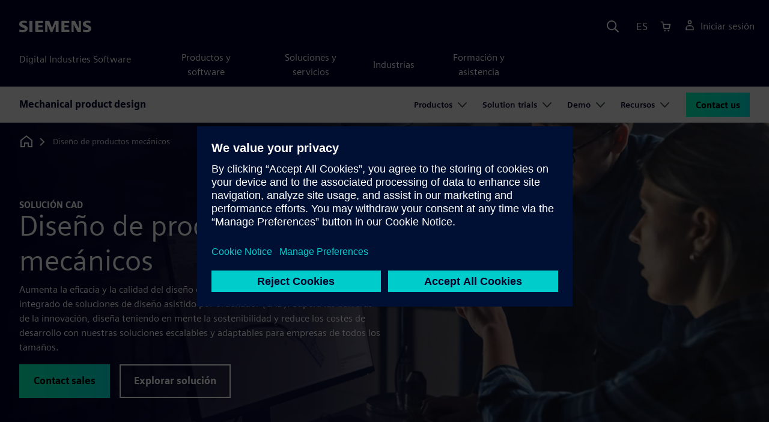

--- FILE ---
content_type: text/html
request_url: https://www.sw.siemens.com/es-ES/solutions/product-design/
body_size: 18205
content:
<!doctype html>
<html lang="en">
    <head>

        
        <link rel="preconnect" href="https://static.sw.cdn.siemens.com" /><link rel="dns-prefetch" href="https://static.sw.cdn.siemens.com" /><link rel="preconnect" href="https://images.sw.cdn.siemens.com/" /><link rel="dns-prefetch" href="https://images.sw.cdn.siemens.com/" /><link rel="icon" type="image/svg+xml" href="/img/favicon.svg" /><link rel="alternate icon" href="/img/favicon.ico" /><link rel="stylesheet" href="/styles.css" /><link rel="canonical" href="https://www.sw.siemens.com/en-US/solutions/product-design/" /><link rel="alternate" href="https://www.sw.siemens.com/en-US/solutions/product-design/" hreflang="en" /><link rel="alternate" href="https://www.sw.siemens.com/cs-CZ/solutions/product-design/" hreflang="cs" /><link rel="alternate" href="https://www.sw.siemens.com/fr-FR/solutions/product-design/" hreflang="fr" /><link rel="alternate" href="https://www.sw.siemens.com/de-DE/solutions/product-design/" hreflang="de" /><link rel="alternate" href="https://www.sw.siemens.com/it-IT/solutions/product-design/" hreflang="it" /><link rel="alternate" href="https://www.sw.siemens.com/ja-JP/solutions/product-design/" hreflang="ja" /><link rel="alternate" href="https://www.sw.siemens.com/es-ES/solutions/product-design/" hreflang="es" /><link rel="alternate" href="https://www.sw.siemens.com/zh-CN/solutions/product-design/" hreflang="zh" /><link rel="alternate" href="https://www.sw.siemens.com/ko-KR/solutions/product-design/" hreflang="ko" /><link rel="alternate" href="https://www.sw.siemens.com/pl-PL/solutions/product-design/" hreflang="pl" /><link rel="alternate" href="https://www.sw.siemens.com/zh-TW/solutions/product-design/" hreflang="zh" /><link rel="alternate" href="https://www.sw.siemens.com/en-US/solutions/product-design/" hreflang="x-default" /><meta charSet="utf-8" /><meta http-equiv="x-ua-compatible" content="ie=edge" /><meta name="viewport" content="width=device-width, initial-scale=1, shrink-to-fit=no" /><meta name="description" content="Desde el concepto hasta el diseño detallado, domina las complejidades del diseño mecánico con el software de diseño de productos líder de la industria de Siemens."><meta property="og:type" content="website"><meta property="og:url" content="https://www.sw.siemens.com/es-ES/solutions/product-design/"><meta property="og:locale" content="es-ES"><meta property="og:title" content="Innova y acelera con software de diseño de productos"><meta property="og:description" content="Desde el concepto hasta el diseño detallado, domina las complejidades del diseño mecánico con el software de diseño de productos líder de la industria de Siemens. ⚙️"><meta property="og:site_name" content="Siemens Digital Industries Software"><meta property="og:image" content="//images.ctfassets.net/17si5cpawjzf/24tHBFlWlofT0v2QgPIQtS/ce16142d7ccd435ad7526561a025462d/SD17_Hero_OpenGraph_Image.jpg"><meta name="twitter:card" content="summary_large_image"><meta name="twitter:site" content="Siemens Digital Industries Software"><meta name="twitter:title" content="Innova y acelera con software de diseño de productos"><meta name="twitter:description" content="Desde el concepto hasta el diseño detallado, domina las complejidades del diseño mecánico con el software de diseño de productos líder de la industria de Siemens. ⚙️"><meta name="twitter:image" content="https://images.ctfassets.net/17si5cpawjzf/6UP32UnXzfbxZOSHFMbMJF/c546a6501164768797d2db481defc67b/SD17_Hero_Twitter_Image.jpg"><meta name="twitter:creator" content="@sw.siemens.com"><title>Software de diseño de productos | Siemens Software</title>

        <link rel="preload" href="/css/disw.css" as="style" type="text/css"/>
        <link rel="preload" href="https://static.sw.cdn.siemens.com/digitalexperiences/search/1.x/searchHeaderVital.css" as="style" type="text/css"/>
        <link rel="modulepreload" href="https://static.sw.cdn.siemens.com/disw/universal-components/1.x/web/index.js">
        <link rel="preload" href="https://static.sw.cdn.siemens.com/disw/disw-utils/1.x/disw-utils.min.js" as="script" type="text/javascript"/>

        <link rel="stylesheet" type="text/css" href="/css/disw.css"/>
        <link rel='stylesheet' type="text/css" href='https://static.sw.cdn.siemens.com/digitalexperiences/search/1.x/searchHeaderVital.css'/>

        <script src="https://static.sw.cdn.siemens.com/disw/disw-utils/1.x/disw-utils.min.js"></script>
        <script>
            window
                .disw
                .init({
                    account: {
                        authEnv: 'prod'
                    },
                    locales: "en-US,cs-CZ,fr-FR,de-DE,it-IT,ja-JP,es-ES,zh-CN,ko-KR,pl-PL,zh-TW".split(","),
                    gtm: {
                        gtmId: 'GTM-NLLSC63',
                        pageId: '4I2kRpdI1MCbCQEgPvF5DZ'
                    },
                    country: {
                        env: 'prod'
                    },
                    cart: { 
                        env: 'prod',
                        checkout: { enabled: 'true' },
                    },
                    chat: { 
                        env: 'prod',
                        pageId: '4I2kRpdI1MCbCQEgPvF5DZ' 
                    },
                    localizations: {
                        env: 'prod'
                    }
                });
        </script><!-- Load the universal components module -->
        <script src="https://static.sw.cdn.siemens.com/disw/universal-components/1.x/web/index.js"></script>
        

        <script type="module">window.universalComponents.init(["disw-header-v2","disw-footer","disw-local-nav","disw-video","disw-live-chat"]);</script>
        
        
<script type="application/ld+json">
    {
        "@context": "https://schema.org",
        "@type": "BreadcrumbList",
        "itemListElement": [
            
                {
                    "@type": "ListItem",
                    "position": 1,
                    "item": {
                        "name": "",
                        "@id": "/es-ES/"
                    }
                },
            
                {
                    "@type": "ListItem",
                    "position": 2,
                    "item": {
                        "name": "",
                        "@id": "/es-ES/solutions/"
                    }
                },
            
                {
                    "@type": "ListItem",
                    "position": 3,
                    "item": {
                        "name": "Diseño de productos mecánicos",
                        "@id": ""
                    }
                }
            
        ]
    }
</script>
    </head>
    <body id="body" class="flex-body "><div id='visionSprite'><script>const ajax = new XMLHttpRequest();ajax.open("GET", "https://static.sw.cdn.siemens.com/icons/icons-vision.svg?v=2", true);ajax.send();ajax.onload = function(e) {const div = document.createElement("div");div.innerHTML = ajax.responseText;document.body.insertBefore(div, document.body.childNodes[0]);}</script></div>

        

        <!-- Global Header and navigation -->
        
        
    <div class='headerContainer'>
      <disw-header-v2 locales="true" account="true" cart="true" search="true" scroll="true" theme="dark" searchid="disw-header-search"></disw-header-v2>
      
      <div class="disw-header-search disw-header-search-7 disw-header-search-8 disw-header-search-10" id="disw-header-search" data-locale='es-ES'>
      </div>
    </div>
  

        <div id="react-root"></div>

        
        

            
            <div class="flex-content p-y" id="disw_content">
                
                











	
	

	<div id="sectionNavigation" class="secNav sectionNavSticky">
		
    <div class="localContainer">
    <disw-local-nav slug="local-nav-solution-domain-17-landing-page-solutions-product-design" env="prod" ismt="false" mtdata=""></disw-local-nav>
    </div>
  
	</div>










	
	
		<div id="heroComponentWrap">
			
			
<style type="text/css">.hero{z-index:2;position:relative}.hero img{width:100%}.hero .hero-container{position:relative;z-index:2}.hero .hero-content{padding:1rem 0}.hero hr{opacity:1}.hero.hero-product-overview .disw-add-cart-btn{min-height:3.5rem}.hero.hero-product-overview .disw-cart-product-info{flex-wrap:wrap}.hero-dark{background:var(--color-blue-dark)}.hero .disw-breadcrumb{position:absolute;top:.5rem;z-index:3}.video{height:100%;object-fit:cover;width:100%}.heroLogo{height:100px;width:auto!important}@media (max-width:767px){.hero{height:auto!important}}.hero-product-overview{padding:1rem 0}.hero-product-overview .disw-stepper-label{color:#fff!important}.hero-product-overview .helperText{color:#fff!important}.hero-img-container{position:relative;width:100%;padding-top:56.25%}.hero-img{display:block;border:0;object-fit:cover;bottom:0;left:0;position:absolute;top:0;width:100%;height:100%}.hero-content-img{display:none}@media (min-width:48rem){.hero{display:flex;flex-direction:column;justify-content:center;min-height:400px;padding:9rem 0}.hero .hero-content{padding:0;width:50%}.hero .hero-content-img{display:block;position:absolute;left:auto;right:0;bottom:0;top:auto;max-height:600px;width:auto;z-index:2}.hero .hero-img-container,.hero .hero-video-container{height:100%;width:100%;position:absolute;padding-top:0}.hero-sm{min-height:400px;padding:3.75rem 0}.hero-sm .hero-content{padding-top:1rem}.hero-sm .hero-content-img{max-height:400px}.hero-overlay:after{background:linear-gradient(to right,#000028 0,rgba(0,0,40,.75) 40%,rgba(0,0,40,.2) 65%,rgba(255,255,255,0) 100%);content:"";display:block;position:absolute;bottom:0;left:0;right:0;top:0;z-index:1}.hero-light-overlay:after{background:linear-gradient(to right,#fff 0,#fff 40%,rgba(255,255,255,0) 65%,rgba(0,0,40,0) 100%);content:"";display:block;position:absolute;bottom:0;left:0;right:0;top:0;z-index:1}}@keyframes fadeInUp-sm{0%{opacity:0;transform:translate3d(0,50px,0)}100%{opacity:1;transform:none}}</style>
<section class="heroComponent"><div class="hero hero-dark theme-dark hero-overlay" style="height:600px"><div class="container"><div class="disw-breadcrumb d-none d-lg-block theme-dark"><ol itemscope="" itemType="https://schema.org/BreadcrumbList"><li class="home" itemProp="itemListElement" itemscope="" itemType="https://schema.org/ListItem"><a class="disw-text-inverse" itemProp="item" href="https://sw.siemens.com"><svg class="disw-icon"><use xlink:href="#icon-home"></use></svg><span itemProp="name" class="disw-visually-hidden">Home</span></a><meta itemProp="position" content="0"/></li><li class="current breadcrumb-list" itemProp="itemListElement" itemscope="" itemType="https://schema.org/ListItem"><span itemProp="name">Diseño de productos mecánicos</span><meta itemProp="position" content="3"/></li></ol></div></div><div class="hero-img-container"><picture><source class="heroMobileImage" media="(max-width: 767px)" srcSet="https://images.sw.cdn.siemens.com/siemens-disw-assets/public/6Qs46N0fF6NIqwYYDqcXmR/en-US/SD17-Hero-Mobile-Image-1280X720.jpg?auto=format%2Ccompress&amp;w=320&amp;q=60 320w, https://images.sw.cdn.siemens.com/siemens-disw-assets/public/6Qs46N0fF6NIqwYYDqcXmR/en-US/SD17-Hero-Mobile-Image-1280X720.jpg?auto=format%2Ccompress&amp;w=640&amp;q=60 640w, " alt="Equipo de trabajo con software de diseño de productos."/><source class="hero-img" srcSet="https://images.sw.cdn.siemens.com/siemens-disw-assets/public/6C1Py93zw8dEJaTfd19V3w/en-US/SD17_Hero_Background_Image.jpg?auto=format%2Ccompress&amp;w=320&amp;q=60 320w, https://images.sw.cdn.siemens.com/siemens-disw-assets/public/6C1Py93zw8dEJaTfd19V3w/en-US/SD17_Hero_Background_Image.jpg?auto=format%2Ccompress&amp;w=640&amp;q=60 640w, https://images.sw.cdn.siemens.com/siemens-disw-assets/public/6C1Py93zw8dEJaTfd19V3w/en-US/SD17_Hero_Background_Image.jpg?auto=format%2Ccompress&amp;w=1024&amp;q=60 1024w, https://images.sw.cdn.siemens.com/siemens-disw-assets/public/6C1Py93zw8dEJaTfd19V3w/en-US/SD17_Hero_Background_Image.jpg?auto=format%2Ccompress&amp;w=1300&amp;q=60 1300w, https://images.sw.cdn.siemens.com/siemens-disw-assets/public/6C1Py93zw8dEJaTfd19V3w/en-US/SD17_Hero_Background_Image.jpg?auto=format%2Ccompress&amp;w=1700&amp;q=60 1700w, "/><img class="hero-img" srcSet="https://images.sw.cdn.siemens.com/siemens-disw-assets/public/6C1Py93zw8dEJaTfd19V3w/en-US/SD17_Hero_Background_Image.jpg?auto=format%2Ccompress&amp;w=320&amp;q=60 320w, https://images.sw.cdn.siemens.com/siemens-disw-assets/public/6C1Py93zw8dEJaTfd19V3w/en-US/SD17_Hero_Background_Image.jpg?auto=format%2Ccompress&amp;w=640&amp;q=60 640w, https://images.sw.cdn.siemens.com/siemens-disw-assets/public/6C1Py93zw8dEJaTfd19V3w/en-US/SD17_Hero_Background_Image.jpg?auto=format%2Ccompress&amp;w=1024&amp;q=60 1024w, https://images.sw.cdn.siemens.com/siemens-disw-assets/public/6C1Py93zw8dEJaTfd19V3w/en-US/SD17_Hero_Background_Image.jpg?auto=format%2Ccompress&amp;w=1300&amp;q=60 1300w, https://images.sw.cdn.siemens.com/siemens-disw-assets/public/6C1Py93zw8dEJaTfd19V3w/en-US/SD17_Hero_Background_Image.jpg?auto=format%2Ccompress&amp;w=1700&amp;q=60 1700w, " src="https://images.sw.cdn.siemens.com/siemens-disw-assets/public/6C1Py93zw8dEJaTfd19V3w/en-US/SD17_Hero_Background_Image.jpg?auto=format,compress&amp;w=1920&amp;q=60" alt="Equipo de trabajo con software de diseño de productos."/></picture></div><div class="container hero-container"><div class="hero-content"><div class="text-start container p-0 page-heading"><div class="group-focus"><div class="text-start row"><div class="col"><h2 style="line-height:1rem"><strong class="text-kicker">Solución CAD</strong></h2><h1><span>Diseño de productos mecánicos</span></h1></div></div></div><div class="text-start row"><div id="children" class="col pgDesc"><p>Aumenta la eficacia y la calidad del diseño de productos con un avanzado conjunto integrado de soluciones de diseño asistido por ordenador (CAD). Supera las barreras de la innovación, diseña teniendo en mente la sostenibilidad y reduce los costes de desarrollo con nuestras soluciones escalables y adaptables para empresas de todos los tamaños.</p></div></div><div class="text-start row"><div class="col pgCta"><div class="buttonGroupOfTwo "><a tabindex="0" class="btn de-button btn-primary" href="/es-ES/solutions/product-design/#4I1imSE1ssRE5TrmihEjxL" target="_self" role="button"><span class="">Contact sales</span></a><a tabindex="0" class="btn de-button btn-outline" href="/es-ES/solutions/product-design/#1oBKcjjcQhBUg2VH6YP4UU" target="_self" role="button"><span class="">Explorar solución</span></a></div></div></div></div></div></div></div></section>
		</div>
	







    
    <div class='theme-group theme-light'><div id='485K8w1toYIb5BtjmXqRg' class='sitesArticleContainer themed-component-wrapper'>
<style type="text/css">.columnArticleClass .two-column-article .two-column-article-content{display:flex;flex-direction:row}.columnArticleClass .two-column-article .two-column-article-content>:first-child{padding-right:32px}.columnArticleClass .two-column-article .two-column-article-content>:last-child{padding-left:32px}.columnArticleClass .two-column-article .two-layout-top-alignment>:first-child{margin:0 auto auto 0!important}.columnArticleClass .two-column-article .two-layout-top-alignment>:last-child{margin:0 auto auto 0!important}.columnArticleClass .two-column-article .two-layout-center-alignment>:first-child{margin:auto}.columnArticleClass .two-column-article .two-layout-center-alignment>:last-child{margin:auto}.columnArticleClass .two-column-article .layout-1-to-1>:first-child{flex-basis:50%}.columnArticleClass .two-column-article .layout-1-to-1>:last-child{flex-basis:50%}.columnArticleClass .two-column-article .layout-3-to-7>:first-child{flex-basis:30%}.columnArticleClass .two-column-article .layout-3-to-7>:last-child{flex-basis:70%}.columnArticleClass .two-column-article .layout-7-to-3>:first-child{flex-basis:70%}.columnArticleClass .two-column-article .layout-7-to-3>:last-child{flex-basis:30%}.columnArticleClass .two-column-article .main-column-centering>:first-child{text-align:center;margin:auto!important}.columnArticleClass .two-column-article .right-column-centering>:last-child{text-align:center;margin:auto!important}@media screen and (max-width:767px){.columnArticleClass .two-column-article .two-column-article-content{display:contents;flex-direction:column}.columnArticleClass .two-column-article .two-column-article-content>:first-child{padding-right:0;display:contents}.columnArticleClass .two-column-article .two-column-article-content>:last-child{padding-left:0}}.columnArticleClass table{border-collapse:collapse;font-size:16px;line-height:24px;letter-spacing:0;color:#000027;text-align:left;opacity:1}.columnArticleClass table p{margin:0}.columnArticleClass table th{background:var(--color-grey-lighter) 0 0 no-repeat padding-box;opacity:1;border-bottom:1px solid var(--color-black)!important;color:var(--color-blue-dark)!important;font-weight:900!important;font-size:18px!important;line-height:27px!important;letter-spacing:.19px!important;text-align:left;letter-spacing:.19px!important;vertical-align:top;padding:1rem 1rem 1rem 1rem}@media (max-width:575.98px){.columnArticleClass table th{padding-left:0;padding-right:0}}.columnArticleClass table td{vertical-align:top;padding:1rem 1rem 1rem 1rem}@media (max-width:575.98px){.columnArticleClass table td{padding-left:0;padding-right:0}}.columnArticleClass table tr:first-of-type{border-top:none!important}.columnArticleClass table tr{border-top:1px solid var(--color-grey);border-bottom:1px solid var(--color-grey)}</style>
<div class="columnArticleClass two-layout-bg-white" id="oneColumnArticleTheme"><div id="sectionHeadingForOneColumnArticle"><div class="text-start container section-heading mb-4"><div><div class="text-start "><div class="col col-md-8"><h2 class="header-focus"><span>Acelera el diseño de productos mecánicos</span></h2></div></div></div></div></div><div class="text-start container multitextblock "><div class="row justify-content-left"><div class="col col-md-8"><p>Los clientes exigen productos complejos, de alta calidad, sostenibles y que se entreguen con rapidez. Para seguir siendo competitivo, tienes que desarrollar y aprobar diseños innovadores que satisfagan las necesidades en menos tiempo, con una calidad superior, menos problemas y a precios competitivos en un mercado que evoluciona constantemente. <br/><br/>El problema actual del diseño de productos es que muchas empresas siguen usando sistemas de diseño heredados desconectados que no admiten un enfoque integral del diseño de productos de nueva generación. Para tener éxito, el diseño debe estar totalmente integrado con la simulación, la validación, la fabricación y el resto del proceso de desarrollo de productos.</p></div></div></div></div></div><div id='6IeGeqqdAEvxmuPOHH1M0s' class='sitesMiniFinderModals themed-component-wrapper'></div><div id='173AjmiMWVuhDX3yU7roV7' class='sitesThreeColTiles themed-component-wrapper'>
<style type="text/css">.three-column-tile h4{vertical-align:top}.three-column-tile .tileHeightAdjust img{height:45px}.three-column-tile .tiles-center-button{text-align:center;margin-top:2.5rem}@media only screen and (max-width:768px){.three-column-tile .tileHeightAdjust{height:auto!important}}</style>
<div class="bg-white"><div class="text-start container section-heading mb-4"><div><div class="text-start row"><div class="col col-md-8"><h2 class="header-focus"><span></span></h2></div></div></div><div class="text-start row"><div class="col col-md-8"><p>Según una <a href="https://resources.sw.siemens.com/es-ES/infographic-dealing-with-product-design-process-challenges-cad-software">encuesta sobre retos CAD y tendencias de la industria</a>:</p></div></div></div><div class="container three-column-tile"><div class="row"><div class="col-12 col-lg-4 col-md-6 tileHeightAdjust mb-6  mb-lg-0 mb-xl-0  col-sm-12 "><strong class="tileAlphaNumericField text-number text-number-lg text-interactive-cyan">62%</strong><h4 class="strong mb-3">El modelado basado en historial es rígido</h4><p class="mb-3 tileDescription"><p>El 62 % de los ingenieros está de acuerdo en que el modelado basado en historial puede ser avanzado, pero también es inflexible. La planificación previa ralentiza el diseño conceptual, hay que volver a crear modelos importados y es difícil hacer cambios de diseño en las últimas fases.</p></p></div><div class="col-12 col-lg-4 col-md-6 tileHeightAdjust mb-6  mb-lg-0 mb-xl-0  col-sm-12 "><strong class="tileAlphaNumericField text-number text-number-lg text-interactive-cyan">49%</strong><h4 class="strong mb-3">La creación rápida del diseño inicial es un factor básico</h4><p class="mb-3 tileDescription"><p>El 49% de los usuarios de CAD considera que la capacidad de crear rápidamente diseños iniciales es un aspecto importante; otro 40 % afirma que la capacidad de reutilizar diseños ya creados es una prioridad máxima.</p></p></div><div class="col-12 col-lg-4 col-md-6 tileHeightAdjust mb-0  mb-lg-0 mb-xl-0  col-sm-12 "><strong class="tileAlphaNumericField text-number text-number-lg text-interactive-cyan">22%</strong><h4 class="strong mb-3">La colaboración upstream y downstream es fundamental</h4><p class="mb-3 tileDescription"><p>El 22% de los usuarios de CAD sostiene que la colaboración con equipos internos o partners de diseño y fabricación es un reto importante.</p></p></div></div></div></div></div><div id='7JRs3ZLgk5969XH1NiYG4v' class='sitesArticleContainer themed-component-wrapper'>
<style type="text/css">.columnArticleClass .two-column-article .two-column-article-content{display:flex;flex-direction:row}.columnArticleClass .two-column-article .two-column-article-content>:first-child{padding-right:32px}.columnArticleClass .two-column-article .two-column-article-content>:last-child{padding-left:32px}.columnArticleClass .two-column-article .two-layout-top-alignment>:first-child{margin:0 auto auto 0!important}.columnArticleClass .two-column-article .two-layout-top-alignment>:last-child{margin:0 auto auto 0!important}.columnArticleClass .two-column-article .two-layout-center-alignment>:first-child{margin:auto}.columnArticleClass .two-column-article .two-layout-center-alignment>:last-child{margin:auto}.columnArticleClass .two-column-article .layout-1-to-1>:first-child{flex-basis:50%}.columnArticleClass .two-column-article .layout-1-to-1>:last-child{flex-basis:50%}.columnArticleClass .two-column-article .layout-3-to-7>:first-child{flex-basis:30%}.columnArticleClass .two-column-article .layout-3-to-7>:last-child{flex-basis:70%}.columnArticleClass .two-column-article .layout-7-to-3>:first-child{flex-basis:70%}.columnArticleClass .two-column-article .layout-7-to-3>:last-child{flex-basis:30%}.columnArticleClass .two-column-article .main-column-centering>:first-child{text-align:center;margin:auto!important}.columnArticleClass .two-column-article .right-column-centering>:last-child{text-align:center;margin:auto!important}@media screen and (max-width:767px){.columnArticleClass .two-column-article .two-column-article-content{display:contents;flex-direction:column}.columnArticleClass .two-column-article .two-column-article-content>:first-child{padding-right:0;display:contents}.columnArticleClass .two-column-article .two-column-article-content>:last-child{padding-left:0}}.columnArticleClass table{border-collapse:collapse;font-size:16px;line-height:24px;letter-spacing:0;color:#000027;text-align:left;opacity:1}.columnArticleClass table p{margin:0}.columnArticleClass table th{background:var(--color-grey-lighter) 0 0 no-repeat padding-box;opacity:1;border-bottom:1px solid var(--color-black)!important;color:var(--color-blue-dark)!important;font-weight:900!important;font-size:18px!important;line-height:27px!important;letter-spacing:.19px!important;text-align:left;letter-spacing:.19px!important;vertical-align:top;padding:1rem 1rem 1rem 1rem}@media (max-width:575.98px){.columnArticleClass table th{padding-left:0;padding-right:0}}.columnArticleClass table td{vertical-align:top;padding:1rem 1rem 1rem 1rem}@media (max-width:575.98px){.columnArticleClass table td{padding-left:0;padding-right:0}}.columnArticleClass table tr:first-of-type{border-top:none!important}.columnArticleClass table tr{border-top:1px solid var(--color-grey);border-bottom:1px solid var(--color-grey)}</style>
<div class="columnArticleClass two-layout-bg-white" id="twoColumnArticleTheme"><div class="text-start container multitextblock two-column-article"><div class="m-t-xl two-column-article-content layout-7-to-3 two-layout-top-alignment"><div class="p-lg-r-lg"><div><p><b>¿Cómo puedes diseñar y comercializar más deprisa productos de alta calidad de última generación?</b></p><p>Implementa una solución integrada de diseño de productos mecánicos para acelerar la toma de decisiones y la comercialización. Aumenta la productividad hasta un 60 % posibilitando el diseño colaborativo y simultáneo en cualquier lugar del mundo.</p></div></div><div><div><div class="positive-relative ratio ratio-16x9 mb-4"><div class=""><div class="p-0 col-sm-12 m-auto ratio ratio-16x9"><disw-video videoid="ab90118c-2375-4001-9a69-4cbbd6d2b7bd" locale="es-ES" autoplay="false"></disw-video></div></div></div></div></div></div></div></div></div></div><div class='theme-group theme-dark'><div id='1mKp8GwowVlWVnlsXl3ovR' class='sitesCardsContainer themed-component-wrapper'>
<style type="text/css">.has-transition,.hover-transition{transition:all .25s ease-in-out}.hover-bg-transition{transition:background-color .15s ease-in-out}.hover-reveal-item{opacity:0;transition:all ease-in-out .15s;transform:translateY(15px)}.hover-reveal:hover .hover-reveal-item{opacity:1;transform:translateY(0)}.hover-reveal-item-bottom{transition:transform .15s ease-in-out;transform:translateY(100px)}.hover-reveal:hover .hover-reveal-item-bottom{transform:translate(0,0)}.visibility-hover .visibility-hover-hidden{opacity:0;transition:opacity .15s linear}.visibility-hover:focus .visibility-hover-hidden,.visibility-hover:focus-within .visibility-hover-hidden{opacity:1}@media (hover:hover){.visibility-hover:hover .visibility-hover-hidden{opacity:1}}@media (hover:hover){.card-hover{transition:all ease-in-out .15s}.card-hover:hover{box-shadow:0 1px 1px rgba(0,0,0,.07),0 2px 2px rgba(0,0,0,.07),0 4px 4px rgba(0,0,0,.07),0 8px 8px rgba(0,0,0,.07),0 16px 16px rgba(0,0,0,.07);cursor:pointer;transform:translateY(-6px);z-index:2}.card-hover:hover .text-description{color:#222}.card-hover-bg{position:relative}.card-hover-bg::after{content:"";position:absolute;top:0;right:0;left:0;bottom:0;transition:transform .25s;z-index:-1}.card-hover-bg:hover::after{box-shadow:0 1px 1px rgba(0,0,0,.07),0 2px 2px rgba(0,0,0,.07),0 4px 4px rgba(0,0,0,.07),0 8px 8px rgba(0,0,0,.07),0 16px 16px rgba(0,0,0,.07),0 32px 32px rgba(0,0,0,.07);transform:scale(1.1)}.card-hover-bg-white::after{background:#fff}.hover-scale{transition:transform .25s ease-in}.hover-scale:hover{transform:scale(1.2)}.hover-scale-sm:hover{transform:scale(1.1)}}@media (prefers-reduced-motion:reduce){.card-hover,.has-transition,.hover-scale,.hover-transition{transition:none}}.has-transition,.hover-transition{transition:all .25s ease-in-out}.hover-bg-transition{transition:background-color .15s ease-in-out}.hover-reveal-item{opacity:0;transition:all ease-in-out .15s;transform:translateY(15px)}.hover-reveal:hover .hover-reveal-item{opacity:1;transform:translateY(0)}.hover-reveal-item-bottom{transition:transform .15s ease-in-out;transform:translateY(100px)}.hover-reveal:hover .hover-reveal-item-bottom{transform:translate(0,0)}.visibility-hover .visibility-hover-hidden{opacity:0;transition:opacity .15s linear}.visibility-hover:focus .visibility-hover-hidden,.visibility-hover:focus-within .visibility-hover-hidden{opacity:1}@media (hover:hover){.visibility-hover:hover .visibility-hover-hidden{opacity:1}}@media (hover:hover){.card-hover{transition:all ease-in-out .15s}.card-hover:hover{box-shadow:0 1px 1px rgba(0,0,0,.07),0 2px 2px rgba(0,0,0,.07),0 4px 4px rgba(0,0,0,.07),0 8px 8px rgba(0,0,0,.07),0 16px 16px rgba(0,0,0,.07);cursor:pointer;transform:translateY(-6px);z-index:2}.card-hover:hover .text-description{color:#222}.card-hover-bg{position:relative}.card-hover-bg::after{content:"";position:absolute;top:0;right:0;left:0;bottom:0;transition:transform .25s;z-index:-1}.card-hover-bg:hover::after{box-shadow:0 1px 1px rgba(0,0,0,.07),0 2px 2px rgba(0,0,0,.07),0 4px 4px rgba(0,0,0,.07),0 8px 8px rgba(0,0,0,.07),0 16px 16px rgba(0,0,0,.07),0 32px 32px rgba(0,0,0,.07);transform:scale(1.1)}.card-hover-bg-white::after{background:#fff}.hover-scale{transition:transform .25s ease-in}.hover-scale:hover{transform:scale(1.2)}.hover-scale-sm:hover{transform:scale(1.1)}}@media (prefers-reduced-motion:reduce){.card-hover,.has-transition,.hover-scale,.hover-transition{transition:none}}.cards-profile{display:flex;flex-wrap:wrap;gap:2rem;justify-content:center;margin-bottom:2rem}.cards-profile-single-column .card-image-left{width:100%}.de-tab-container--vertical .card-image-left a .card-image-left-wrapper>picture{width:360px}.cards-profile{display:flex;flex-wrap:wrap;gap:2rem;justify-content:center;margin-bottom:2rem}.cards-profile-single-column .card-image-left{width:100%}.de-tab-container--vertical .card-image-left a .card-image-left-wrapper>picture{width:360px}.card-image-left{background-color:#fff;width:calc(50% - 1rem);border:1px solid #d9d9df;height:272px;transition:transform ease-in-out .15s}.card-image-left:has(> a):hover{box-shadow:0 1px 1px rgba(0,0,0,.07),0 2px 2px rgba(0,0,0,.07),0 4px 4px rgba(0,0,0,.07),0 8px 8px rgba(0,0,0,.07),0 16px 16px rgba(0,0,0,.07);cursor:pointer;transform:translateY(-6px);z-index:2}.card-image-left a.card-image-left-link{text-decoration:none!important}.card-image-left a.card-image-left-link:focus,.card-image-left a.card-image-left-link:hover{color:#000028}.card-image-left a.card-image-left-link:focus .card-image-left-title,.card-image-left a.card-image-left-link:hover .card-image-left-title{text-decoration:underline}.card-image-left .card-image-left-wrapper{color:#000028!important;background-color:transparent;display:flex}.card-image-left .card-image-left-wrapper>picture{height:272px;width:180px;margin-left:-1px;margin-top:-1px}.card-image-left .card-image-left-wrapper>picture>img,.card-image-left .card-image-left-wrapper>picture>source{object-fit:cover;height:inherit;width:inherit}.card-image-left .card-image-left-wrapper .card-image-left-content{word-wrap:break-word;hyphens:auto;padding:1rem;flex:1 1}.card-image-left .card-image-left-wrapper .card-image-left-title{word-break:break-word}.card-image-left .card-image-left-wrapper .card-image-left-text{word-break:break-word}@media screen and (max-width:1280px){.card-image-left{width:100%}.card-image-left .card-image-left-wrapper>picture{width:320px}}.cards-profile-single-column-lock-image-size .card-image-left .card-image-left-wrapper>picture{width:180px}@media screen and (max-width:768px){.cards-profile-single-column-lock-image-size .card-image-left .card-image-left-wrapper>picture{width:100%}.card-image-left{width:100%;height:initial}.card-image-left:hover{transform:initial}.card-image-left .card-image-left-wrapper{flex-direction:column}.card-image-left .card-image-left-wrapper>picture{height:initial;width:100%;margin-left:initial;margin-top:initial}.card-image-left .card-image-left-wrapper .card-image-left-content{max-height:initial}}.siemens-cards a{text-decoration:none}.cardsImageLeft{margin-left:auto;margin-right:auto;padding-left:4px;padding-right:0;margin-bottom:var(--grid-gutter-width)}.cardsImageLeft .imageLeft{border-radius:0;border-bottom:1px solid;border-bottom-color:var(--color-grey-light);border-left:1px solid;border-left-color:var(--color-grey-light);border-top:1px solid;border-top-color:var(--color-grey-light)}.featuredContentButton a{font-size:1.5rem}.featuredContentCards{margin-left:0!important;margin-right:0!important}.titlepadding{padding-top:.75rem!important}.cards-col2 .cardsImageLeftDesk{width:47.5%;margin-left:auto;margin-right:auto;padding-left:4px;padding-right:0;margin-bottom:var(--grid-gutter-width)}@media only screen and (min-width:768px){.cards-col2 .cardWrap{height:240px;min-width:440px}.cards-col2 .cardWrapNoLink{height:240px;min-width:440px}.cards-col2 .card-text{display:-webkit-box;-webkit-line-clamp:5;-webkit-box-orient:vertical;overflow:hidden;height:120px}}@media only screen and (max-width:991px){.cards-col2 .cardWrap{margin-bottom:var(--spacer)}.cards-col2 .cardWrapNoLink{margin-bottom:var(--spacer)}}.cards-col2 .cardWrap{color:var(--text-color);border:1px solid var(--color-grey-light);border-radius:0!important}.cards-col2 .cardWrap .tagline p{margin-bottom:var(--spacer-sm);font-weight:600;font-size:var(--font-size-normal);letter-spacing:.02em}.cards-col2 .cardWrap a{text-decoration:none!important;color:var(--text-color);background-color:transparent}.cards-col2 .cardWrap a:focus,.cards-col2 .cardWrap a:hover{color:var(--text-color)}.cards-col2 .cardWrap a:focus .card-title,.cards-col2 .cardWrap a:hover .card-title{text-decoration:underline}.cards-col2 .bottomText{color:var(--color-grey-dark);font-size:var(--font-size-xs)}.cards-col2 .textPos{margin-bottom:3rem}.cards-col2.col-12 a{outline:0!important}.siemens-cards .card{border:1px solid var(--color-grey-light)!important;color:var(--text-color)}.siemens-cards .card h3{color:var(--text-color)!important}.siemens-cards .button-link a{line-height:1.5}.siemens-cards .blogWrap{height:100%}.siemens-cards .blogWrap a{text-decoration:none!important}.siemens-cards .blogWrap .cta{background-color:transparent}.siemens-cards .blogWrapNoLink{height:100%}.siemens-cards .cardImgTop{flex-shrink:0;width:200%;object-fit:cover}.siemens-cards .imageWrapper{position:relative;display:flex;flex-direction:column;flex-shrink:0}.siemens-cards .imageWrapper i{position:absolute;bottom:50%;right:50%;transform:translate(50%,50%);opacity:1}.siemens-cards .subscript{color:var(--color-grey-dark);font-size:var(--font-size-xs)}.cards-container-row{row-gap:2rem}.cards-container-row a{text-decoration:none}.cards-default-centered-cta{width:100%;display:flex;justify-content:center;padding-top:2.5rem}.cards-left-image-centered-cta{width:100%;display:flex;justify-content:center}@media (min-width:48rem){.cards-left-image-centered-cta{padding-top:1.5rem}}@media (min-width:62rem){.cards-left-image-centered-cta{padding-top:2.5rem}}</style>
<section class="bg-blue-dark theme-dark"><div class="text-start container section-heading mb-4"><div><div class="text-start row"><div class="col col-md-8"><h2 class="header-focus"><span>¿Qué ofrece una solución de diseño de productos mecánicos?</span></h2></div></div></div><div class="text-start row"><div class="col col-md-8"><p>El software de diseño de productos es un conjunto de herramientas integrado compatible con todos los aspectos del desarrollo de productos. Con él no solo preservarás la integridad de los datos, sino también la intención del diseño. Mejora el diseño para la calidad, la seguridad y la sostenibilidad, además de poder personalizar y optimizar los costes.</p></div></div></div><div class="container"><div class="row cards-container-row"><div class="siemens-cards col-md-6"><div id="G_Colaborar" class="card blogWrapNoLink rounded-0"><div class="card-body d-flex flex-column p-3"><strong class="text-kicker pb-2 mb-0 text-color"></strong><div class="category d-none">all</div><h3 class="pb-4 mb-0">Colaborar</h3><div class="text-black card-text pb-3 mb-0"><div><p>Facilita la colaboración continua entre equipos, clientes y proveedores. De esta manera, se reducen residuos del proceso, costes y tiempo de validación del diseño.</p></div></div><div class="d-flex flex-column justify-content-end h-100"></div></div></div></div><div class="siemens-cards col-md-6"><div id="G_Experimentar" class="card blogWrapNoLink rounded-0"><div class="card-body d-flex flex-column p-3"><strong class="text-kicker pb-2 mb-0 text-color"></strong><div class="category d-none">all</div><h3 class="pb-4 mb-0">Experimentar</h3><div class="text-black card-text pb-3 mb-0"><div><p>Permite reutilizar el diseño para ahorrar tiempo, reducir la complejidad y garantizar la calidad. Permite modificar fácilmente los diseños y experimentar con ellos.</p></div></div><div class="d-flex flex-column justify-content-end h-100"></div></div></div></div><div class="siemens-cards col-md-6"><div id="G_Integrar" class="card blogWrapNoLink rounded-0"><div class="card-body d-flex flex-column p-3"><strong class="text-kicker pb-2 mb-0 text-color"></strong><div class="category d-none">all</div><h3 class="pb-4 mb-0">Integrar</h3><div class="text-black card-text pb-3 mb-0"><div><p>Permite la integración con otras soluciones de Siemens y otros proveedores para asegurar un proceso de diseño fluido y eficaz de principio a fin.</p></div></div><div class="d-flex flex-column justify-content-end h-100"></div></div></div></div><div class="siemens-cards col-md-6"><div id="G_Agilizar" class="card blogWrapNoLink rounded-0"><div class="card-body d-flex flex-column p-3"><strong class="text-kicker pb-2 mb-0 text-color"></strong><div class="category d-none">all</div><h3 class="pb-4 mb-0">Agilizar</h3><div class="text-black card-text pb-3 mb-0"><div><p>Ofrece soluciones preconfiguradas a fin de permitir una implementación rápida y capacitar a los clientes para aprovechar buenas prácticas y flujos de trabajo de la industria.</p></div></div><div class="d-flex flex-column justify-content-end h-100"></div></div></div></div></div></div></section></div></div><div class='theme-group theme-light'><div id='1oBKcjjcQhBUg2VH6YP4UU' class='sitesSingleTopicRowContainer themed-component-wrapper'>
<style type="text/css">@media (max-width:74.9rem){.single-topic-row__layout.row{--bs-gutter-x:var(--spacer-md)}}.single-topic-row__media{margin-bottom:var(--spacer-md)}@media (min-width:48rem){.single-topic-row__media{margin-bottom:0}}.single-topic-row__media img{width:100%;height:auto}@media (max-width:74.9rem){.single-topic-row__content-row.row{--bs-gutter-x:var(--spacer)}}@media (min-width:62rem){.single-topic-row__description{margin-bottom:calc(var(--spacer) * -1)}}.single-topic-row__links{list-style-type:none;padding:0;margin:0}.single-topic-row__links li{margin-bottom:var(--spacer)}.single-topic-row__links li:last-child{margin-bottom:0}.single-topic-row__links .btn{align-items:flex-start;line-height:1.4}.single-topic-row__links .btn>span{text-overflow:initial;white-space:normal;overflow-wrap:break-word;hyphens:auto}.single-topic-row-container__topic{padding:var(--spacer-lg) 0}.single-topic-row-container__topic--border{border-bottom:1px solid var(--color-blue-dark)}.theme-dark .single-topic-row-container__topic--border{border-color:var(--color-white)}</style>
<section class="single-topic-row-container bg-white theme-light"><div class="text-start container section-heading mb-4"><div><div class="text-start row"><div class="col col-md-8"><h2 class="header-focus"><span>Innova con NX CAD, nuestro software de diseño de productos</span></h2></div></div></div><div class="text-start row"><div class="col col-md-8"><p>Haz realidad el gemelo digital de tu producto. Ve más allá del simple modelado y documentación con herramientas integradas que abarcan todo el proceso de desarrollo de productos. Nuestro software ofrece un entorno digital completo e integrado, desde <a href="https://plm.sw.siemens.com/es-ES/nx/products/compare-nx-x-cad-bundles/">el diseño conceptual inicial hasta el diseño detallado</a> para agilizar <a href="https://plm.sw.siemens.com/es-ES/teamcenter/solutions/mcad-mechanical-design-management/">la colaboración</a>.</p></div></div><div class="text-start row"><div class="col col-md-8"><div class=""><a tabindex="0" class="btn de-button btn-primary" href="https://plm.sw.siemens.com/es-ES/designcenter/" target="_self" role="button"><span class="">Explorar NX CAD</span></a></div></div></div></div><div class="container"><div class="single-topic-row-container__topic single-topic-row-container__topic--border"><div class="single-topic-row"><div class=""><div class="single-topic-row__layout row"><div class="col-xl-3 col-lg-4 col-md-6"><div class="single-topic-row__media"><img style="aspect-ratio:16/9" src="https://images.sw.cdn.siemens.com/siemens-disw-assets/public/4E4M7WhX6wedJbaHaH0l6N/en-US/SD17_Single_Topic_Row_Image_1.jpg?auto=format,compress&amp;fit=max&amp;w=720" alt="Persona que trabaja con diseño conceptual." loading="lazy"/></div></div><div class="col-xl-9 col-lg-8 col-md-6"><div class="single-topic-row__content-row row"><div class="col-xl-8 col-lg-7"><h3>Mechanical conceptual design</h3></div></div><div class="single-topic-row__content-row row"><div class="col-xl-8 col-lg-7"><div class="single-topic-row__description"><ul><li>Genera ideas y conceptos para un nuevo producto, sistema o componente mecánico</li><li>Define los aspectos y las características fundamentales del producto mediante la exploración creativa, el intercambio de ideas y la creación de croquis</li></ul></div></div><div class="col-xl-4 col-lg-5"></div></div></div></div></div></div></div><div class="single-topic-row-container__topic single-topic-row-container__topic--border"><div class="single-topic-row"><div class=""><div class="single-topic-row__layout row"><div class="col-xl-3 col-lg-4 col-md-6"><div class="single-topic-row__media"><img style="aspect-ratio:16/9" src="https://images.sw.cdn.siemens.com/siemens-disw-assets/public/6YRtY0yUubfkf5k5cU5Z48/en-US/SD17_Single_Topic_Row_Image_2.jpg?auto=format,compress&amp;fit=max&amp;w=720" alt="Equipo que trabaja en un diseño." loading="lazy"/></div></div><div class="col-xl-9 col-lg-8 col-md-6"><div class="single-topic-row__content-row row"><div class="col-xl-8 col-lg-7"><h3>Mechanical preliminary design</h3></div></div><div class="single-topic-row__content-row row"><div class="col-xl-8 col-lg-7"><div class="single-topic-row__description"><ul><li>Perfecciona el concepto inicial</li><li>Transforma el concepto en un diseño concreto y procesable que pueda utilizarse para el posterior desarrollo y fabricación de productos</li></ul></div></div><div class="col-xl-4 col-lg-5"></div></div></div></div></div></div></div><div class="single-topic-row-container__topic single-topic-row-container__topic--border"><div class="single-topic-row"><div class=""><div class="single-topic-row__layout row"><div class="col-xl-3 col-lg-4 col-md-6"><div class="single-topic-row__media"><img style="aspect-ratio:16/9" src="https://images.sw.cdn.siemens.com/siemens-disw-assets/public/6gCE5uOiRsDYpGQ3vyU6dA/en-US/SD17_Single_Topic_Row_Image_3_2.jpg?auto=format,compress&amp;fit=max&amp;w=720" alt="Hombre que trabaja en una plataforma de diseño." loading="lazy"/></div></div><div class="col-xl-9 col-lg-8 col-md-6"><div class="single-topic-row__content-row row"><div class="col-xl-8 col-lg-7"><h3>Mechanical detailed design</h3></div></div><div class="single-topic-row__content-row row"><div class="col-xl-8 col-lg-7"><div class="single-topic-row__description"><ul><li>Crea planos, dibujos y especificaciones completos y muy detallados para un producto, componente o sistema mecánico</li><li>Transforma los diseños conceptuales y preliminares en un diseño de producto práctico y que se puede fabricar</li></ul></div></div><div class="col-xl-4 col-lg-5"></div></div></div></div></div></div></div><div class="single-topic-row-container__topic single-topic-row-container__topic--border"><div class="single-topic-row"><div class=""><div class="single-topic-row__layout row"><div class="col-xl-3 col-lg-4 col-md-6"><div class="single-topic-row__media"><img style="aspect-ratio:16/9" src="https://images.sw.cdn.siemens.com/siemens-disw-assets/public/7wdFImcmW0ws1CIuYF77ez/en-US/SD17_Single_Topic_Row_Image_4_2.jpg?auto=format,compress&amp;fit=max&amp;w=720" alt="Mujer que trabaja en un ordenador." loading="lazy"/></div></div><div class="col-xl-9 col-lg-8 col-md-6"><div class="single-topic-row__content-row row"><div class="col-xl-8 col-lg-7"><h3>Composite structures design</h3></div></div><div class="single-topic-row__content-row row"><div class="col-xl-8 col-lg-7"><div class="single-topic-row__description"><ul><li>Diseña, simula y fabrica estructuras de materiales compuestos con mayor eficacia y precisión</li></ul></div></div><div class="col-xl-4 col-lg-5"></div></div></div></div></div></div></div></div></section></div><div id='6x64GvXNPgTnzYol2fcFM1' class='sitesPromo themed-component-wrapper'>
<style type="text/css">@media screen and (min-width:760px){.bgAlt:nth-child(odd),.promoResourcebgAlt:nth-child(odd){background-color:var(--color-grey-lighter);color:var(--color-blue-dark)}.bgAlt:nth-child(odd) .row,.promoResourcebgAlt:nth-child(odd) .row{align-items:center}.bgAlt:nth-child(2n+2),.promoResourcebgAlt:nth-child(2n+2){background-color:var(--color-white);color:var(--color-blue-dark)}.bgAlt:nth-child(2n+2) .row,.promoResourcebgAlt:nth-child(2n+2) .row{align-items:center}.promo .row{align-items:center}.promo .order{order:1}.promo .promoImage{order:2}.promoAlt .row{align-items:center}.promoAlt .order{order:2}.promoAlt .promoImage{order:1}.list-align ol,.list-align ul{margin-left:-2rem}.img-center div{margin-left:-1.6rem}}@media screen and (min-width:320px){.bgAlt:nth-child(odd),.promoResourcebgAlt:nth-child(odd){background-color:var(--color-grey-lighter);color:var(--color-blue-dark)}.bgAlt:nth-child(2n+2),.promoResourcebgAlt:nth-child(2n+2){background-color:var(--color-white);color:var(--color-blue-dark)}.promoAlt .promoImage{text-align:center}.promo .promoImage{text-align:center}.list-align ol,.list-align ul{margin-left:0}.img-center div{margin-left:-.8rem;margin-right:-2.4rem}}.promo-section .promo-centered-button{width:100%;display:flex;justify-content:center;margin-top:2.5rem;margin-bottom:5rem}</style>
<is-land on:visible><section class="promo-section" data-reactroot=""><div id="promoAlternateBG"><div class=" promo bgAlt"><div class="container py-8"><div class="row align-items-center m-y"><div class="col-md-6 col-xs-12 space-children order"><strong class="text-kicker">NX CAD</strong><h3 class="m-0">Prueba gratuita de 30 días del software de diseño de productos</h3><div class="mt-3 mb-4 list-align"><p>Prueba NX CAD y descubre las prestaciones de un software líder en diseño de productos mecánicos. No necesita instalarse; por lo tanto, puedes empezar a diseñar en cuestión de minutos. Accede a pruebas industriales preconfiguradas con licencias, modelos de muestra, archivos de datos y archivos de instrucciones precargados.</p></div><div><div class=""><a tabindex="0" class="btn de-button btn-primary" href="https://plm.sw.siemens.com/en-US/nx/cad-cam-software-trials/" target="_self" role="button"><span class="">Probar ahora</span></a></div></div></div><div class="col-md-6 pt-4 py-md-0 promoImage"><div class="d-lg-flex"><div id="video" class="p-0 col-lg-12 col-sm-12 col-md-12 m-auto h-100"><picture><source class="img-fluid img-responsive" srcSet="https://images.sw.cdn.siemens.com/siemens-disw-assets/public/3W7xsDOB7SzaKpFef8JTpw/en-US/MicrosoftTeams-image%20(25).jpg?auto=format%2Ccompress&amp;w=320&amp;q=60 320w, https://images.sw.cdn.siemens.com/siemens-disw-assets/public/3W7xsDOB7SzaKpFef8JTpw/en-US/MicrosoftTeams-image%20(25).jpg?auto=format%2Ccompress&amp;w=640&amp;q=60 640w, "/><img height="480" width="640" class="img-fluid img-responsive" title="Mujer que sostiene una tablet." srcSet="https://images.sw.cdn.siemens.com/siemens-disw-assets/public/3W7xsDOB7SzaKpFef8JTpw/en-US/MicrosoftTeams-image%20(25).jpg?auto=format%2Ccompress&amp;w=320&amp;q=60 320w, https://images.sw.cdn.siemens.com/siemens-disw-assets/public/3W7xsDOB7SzaKpFef8JTpw/en-US/MicrosoftTeams-image%20(25).jpg?auto=format%2Ccompress&amp;w=640&amp;q=60 640w, " src="https://images.sw.cdn.siemens.com/siemens-disw-assets/public/3W7xsDOB7SzaKpFef8JTpw/en-US/MicrosoftTeams-image%20(25).jpg?auto=format,compress&amp;w=640&amp;q=60" alt="Mujer que sostiene una tablet." loading="lazy"/></picture></div></div></div></div></div></div><div class=" promoAlt bgAlt"><div class="container py-8"><div class="row align-items-center m-y"><div class="col-md-6 col-xs-12 space-children order"><h3 class="m-0">Un software CAD galardonado y de confianza</h3><div class="mt-3 mb-4 list-align"><p>La experiencia NX CAD es mucho más que un software avanzado. Se te respaldará en todas las fases del proceso hacia el éxito.</p><p>A continuación, se enumeran los motivos por los que NX CAD recibe sistemáticamente valoraciones altas:</p><ul><li>Facilidad de uso y configuración</li><li>Versatilidad</li><li>Modelado y visualización</li><li>Soporte de calidad</li></ul></div><div><div class=""><a tabindex="0" class="btn de-button btn-text" href="https://www.g2.com/products/nx-cad/reviews" target="_blank" rel="noopener noreferrer" role="button"><span class="">Leer reseñas de G2</span></a></div></div></div><div class="col-md-6 pt-4 py-md-0 promoImage"><div class="d-lg-flex"><div id="video" class="p-0 col-lg-12 col-sm-12 col-md-12 m-auto h-100"><picture><source class="img-fluid img-responsive" srcSet="https://images.sw.cdn.siemens.com/siemens-disw-assets/public/6XPdQ139GJOrYEVfYRMABu/en-US/MicrosoftTeams-image%20(26).jpg?auto=format%2Ccompress&amp;w=320&amp;q=60 320w, https://images.sw.cdn.siemens.com/siemens-disw-assets/public/6XPdQ139GJOrYEVfYRMABu/en-US/MicrosoftTeams-image%20(26).jpg?auto=format%2Ccompress&amp;w=640&amp;q=60 640w, "/><img height="480" width="640" class="img-fluid img-responsive" title="G2 2023 Award Banners." srcSet="https://images.sw.cdn.siemens.com/siemens-disw-assets/public/6XPdQ139GJOrYEVfYRMABu/en-US/MicrosoftTeams-image%20(26).jpg?auto=format%2Ccompress&amp;w=320&amp;q=60 320w, https://images.sw.cdn.siemens.com/siemens-disw-assets/public/6XPdQ139GJOrYEVfYRMABu/en-US/MicrosoftTeams-image%20(26).jpg?auto=format%2Ccompress&amp;w=640&amp;q=60 640w, " src="https://images.sw.cdn.siemens.com/siemens-disw-assets/public/6XPdQ139GJOrYEVfYRMABu/en-US/MicrosoftTeams-image%20(26).jpg?auto=format,compress&amp;w=640&amp;q=60" alt="G2 2023 Award Banners." loading="lazy"/></picture></div></div></div></div></div></div></div></section><template data-island><script type="module" src="/lib/helpers/esm/index.module.js"></script><disw-hydrate component="Promo" props='{"items":[{"title":"Prueba gratuita de 30 días del software de diseño de productos","subtitle":"NX CAD","image":"https://images.sw.cdn.siemens.com/siemens-disw-assets/public/3W7xsDOB7SzaKpFef8JTpw/en-US/MicrosoftTeams-image%20(25).jpg?auto=format,compress&w=640&q=60","imageWidth":"640","imageHeight":"480","imageAlt":"Mujer que sostiene una tablet.","imageTitle":"Mujer que sostiene una tablet.","button":{"text":"Probar ahora","url":"https://plm.sw.siemens.com/en-US/nx/cad-cam-software-trials/","link":"https://plm.sw.siemens.com/en-US/nx/cad-cam-software-trials/","env":"master","locale":"es-ES","target":"_self"},"description":"<p>Prueba NX CAD y descubre las prestaciones de un software líder en diseño de productos mecánicos. No necesita instalarse; por lo tanto, puedes empezar a diseñar en cuestión de minutos. Accede a pruebas industriales preconfiguradas con licencias, modelos de muestra, archivos de datos y archivos de instrucciones precargados.</p>"},{"title":"Un software CAD galardonado y de confianza","image":"https://images.sw.cdn.siemens.com/siemens-disw-assets/public/6XPdQ139GJOrYEVfYRMABu/en-US/MicrosoftTeams-image%20(26).jpg?auto=format,compress&w=640&q=60","imageWidth":"640","imageHeight":"480","imageAlt":"G2 2023 Award Banners.","imageTitle":"G2 2023 Award Banners.","button":{"type":"Text","text":"Leer reseñas de G2","url":"https://www.g2.com/products/nx-cad/reviews","link":"https://www.g2.com/products/nx-cad/reviews","env":"master","locale":"es-ES","target":"_blank"},"description":"<p>La experiencia NX CAD es mucho más que un software avanzado. Se te respaldará en todas las fases del proceso hacia el éxito.</p><p>A continuación, se enumeran los motivos por los que NX CAD recibe sistemáticamente valoraciones altas:</p><ul><li>Facilidad de uso y configuración</li><li>Versatilidad</li><li>Modelado y visualización</li><li>Soporte de calidad</li></ul>"}],"env":"master","url":"/es-ES/solutions/product-design/","locale":"es-ES","localizationData":{"ctaButtonExplore":"Más información","ctaButtonPlay":"Reproducir","ctaButtonRead":"Leer","ctaButtonTryNow":"Pruébalo ahora","ctaButtonView":"Ver","ctaButtonWatch":"Ver"}}' container=6x64GvXNPgTnzYol2fcFM1></disw-hydrate></template></is-land></div></div><div class='theme-group theme-dark'><div id='5u6yHy9Y5v2zOPVTmr7pIq' class='sitesBlockquotes themed-component-wrapper'><is-land on:visible><div class="bg-blue-dark theme-dark" data-reactroot=""><div class="container"><div class="row justify-content-center"><div class="col-md-8"><figure><svg class="icon icon-md text-green-light de-blockquote-icon" aria-hidden="true"><use href="#icon-quote"></use></svg><blockquote class="text-xxl mt-1 mb-3">Antes de adoptar NX, nuestro ciclo de desarrollo era de 12 a 14 meses; con NX, lo hemos reducido a entre seis y ocho. Es un resultado notable no solo porque los costes se han reducido en consonancia, sino porque la capacidad de nuestro departamento de desarrollo de productos ha aumentado tanto que ahora podemos crear un modelo más cada año.</blockquote><figcaption class="my-0">Matteo Tenni, Ingeniero de producto, MET</figcaption></figure></div></div></div></div><template data-island><script type="module" src="/lib/helpers/esm/index.module.js"></script><disw-hydrate component="Blockquote" props='{"quote":"Antes de adoptar NX, nuestro ciclo de desarrollo era de 12 a 14 meses; con NX, lo hemos reducido a entre seis y ocho. Es un resultado notable no solo porque los costes se han reducido en consonancia, sino porque la capacidad de nuestro departamento de desarrollo de productos ha aumentado tanto que ahora podemos crear un modelo más cada año.","who":"Matteo Tenni","position":"Ingeniero de producto","organization":"MET","backgroundColor":"Dark Blue","items":[]}' container=5u6yHy9Y5v2zOPVTmr7pIq></disw-hydrate></template></is-land></div></div><div class='theme-group theme-light'><div id='666ODpKI5ukSsRBIlXmOuM' class='sitesThreeColTiles themed-component-wrapper'>
<style type="text/css">.three-column-tile h4{vertical-align:top}.three-column-tile .tileHeightAdjust img{height:45px}.three-column-tile .tiles-center-button{text-align:center;margin-top:2.5rem}@media only screen and (max-width:768px){.three-column-tile .tileHeightAdjust{height:auto!important}}</style>
<div class="bg-white"><div class="text-start container section-heading mb-4"><div><div class="text-start "><div class="col col-md-8"><h2 class="header-focus"><span>Más información</span></h2></div></div></div></div><div class="container three-column-tile"><div class="row"><div class="col-12 col-lg-4 col-md-6 tileHeightAdjust mb-6  mb-lg-0 mb-xl-0  col-sm-12 "><svg class="icon icon-lg"><use xlink:href="#icon-cloud-lock" fill="var(--color-interactive-cyan)"></use></svg><h4 class="strong mb-3">Implementa como quieras</h4><p class="mb-3 tileDescription"><p>Las opciones de implementación adaptadas a equipos de todos los tamaños incluyen la instalación local, un entorno virtualizado o un servicio de proveedor de nube pública.</p></p><div class="mt-2"><a tabindex="0" class="btn de-button btn-text" href="https://plm.sw.siemens.com/en-US/nx/cad-online/cad-deployment/" target="_self" role="button"><span class="">Más información sobre NX CAD</span></a></div></div><div class="col-12 col-lg-4 col-md-6 tileHeightAdjust mb-6  mb-lg-0 mb-xl-0  col-sm-12 "><svg class="icon icon-lg"><use xlink:href="#icon-training" fill="var(--color-interactive-cyan)"></use></svg><h4 class="strong mb-3">Acceder a la formación</h4><p class="mb-3 tileDescription"><p>Empieza con Siemens Xcelerator Academy. Domina NX CAD y conviértete en un experto líder en el diseño de productos mecánicos.</p></p><div class="mt-2"><a tabindex="0" class="btn de-button btn-text" href="https://www.sw.siemens.com/en-US/xcelerator-academy-training/nx-design/" target="_self" role="button"><span class="">Más información</span></a></div></div><div class="col-12 col-lg-4 col-md-6 tileHeightAdjust mb-0  mb-lg-0 mb-xl-0  col-sm-12 "><svg class="icon icon-lg"><use xlink:href="#icon-community-big" fill="var(--color-interactive-cyan)"></use></svg><h4 class="strong mb-3">Unirse a la comunidad</h4><p class="mb-3 tileDescription"><p>Conecta con otros diseñadores, aprende nuevas técnicas, comparte ideas y mejora continuamente tu experiencia en el diseño de productos mecánicos.</p></p><div class="mt-2"><a tabindex="0" class="btn de-button btn-text" href="https://community.sw.siemens.com/s/topic/0TO4O000000MihTWAS/nx-design" target="_self" role="button"><span class="">Unirse a la comunidad</span></a></div></div></div></div></div></div><div id='5i5GlefiU9mMbvEnqxdfWn' class='sitesGenericAccordion themed-component-wrapper'><div id="root-5i5GlefiU9mMbvEnqxdfWn">
<style type="text/css">.de-accordion{border-top:solid 2px var(--color-blue-dark);border-bottom:solid 2px var(--color-blue-dark)}.de-accordion+.de-accordion{border-top:none}.de-accordion__header{margin:0;padding:0}.de-accordion__toggle{display:flex;align-items:center;justify-content:space-between;width:100%;border:none;background-color:transparent;color:inherit;outline:0;margin:0;padding:var(--spacer-md) var(--spacer-sm);text-decoration:none;font-family:inherit;font-size:var(--font-size-h3);font-weight:900;transition:background-color .3s ease-in-out;cursor:pointer}.de-accordion__toggle--expanded,.de-accordion__toggle:hover{background-color:var(--color-green-lighter)}.de-accordion__toggle:focus-visible{outline-offset:2px;outline:1px solid var(--color-blue-light)}.de-accordion__title{padding-right:var(--spacer);text-align:left;word-break:break-word;hyphens:auto}.de-accordion-group__accordion .container{padding-left:0!important;padding-right:0!important}</style>
<is-land on:visible><section class="de-accordion-group" data-reactroot=""><div class="text-start container section-heading mb-4"><div><div class="text-start "><div class="col col-md-8"><h2 class="header-focus"><span>Preguntas más frecuentes</span></h2></div></div></div></div><div class="container"><div id="accordion-id-21" class="de-accordion de-accordion-group__accordion"><h3 class="de-accordion__header"><button type="button" class="de-accordion__toggle" id="accordion-toggle-accordion-id-21" aria-expanded="false" aria-controls="accordion-content-accordion-id-21" tabindex="0"><span class="de-accordion__title">¿Cómo se utiliza el diseño mecánico de productos en la industria de la fabricación?</span><svg class="icon icon-normal" aria-hidden="true"><use href="#icon-plus"></use></svg></button></h3><div class="de-accordion__body" hidden="" id="accordion-content-accordion-id-21" role="region" aria-labelledby="accordion-toggle-accordion-id-21" aria-hidden="true" style="padding-top:var(--spacer);padding-right:var(--spacer-sm);padding-bottom:var(--spacer-xs);padding-left:var(--spacer-sm)"><div class="columnArticleClass two-layout-bg-white" id="oneColumnArticleTheme"><div class="text-start container multitextblock "><div class="row justify-content-left"><div class="col col-md-8"><p>Las soluciones de<a href="https://plm.sw.siemens.com/es-ES/nx/cad-online/">software de diseño de productos mecánicos</a> o CAD permiten el diseño en colaboración y simultáneo entre equipos de todo el mundo. Esta mayor flexibilidad ayuda a las empresas a <a href="https://blogs.sw.siemens.com/nx-design/increase-productivity-with-cad-plm/">mejorar la calidad y los plazos de comercialización</a>; al mismo tiempo, les permite reducir costes. Los ingenieros pueden reutilizar diseños, compartir datos fácilmente, reducir la complejidad y asegurar la sostenibilidad. El software de diseño mecánico también permite modificar y experimentar con facilidad con los diseños para personalizarlos sin problemas.</p></div></div></div></div></div></div><div id="accordion-id-22" class="de-accordion de-accordion-group__accordion"><h3 class="de-accordion__header"><button type="button" class="de-accordion__toggle" id="accordion-toggle-accordion-id-22" aria-expanded="false" aria-controls="accordion-content-accordion-id-22" tabindex="0"><span class="de-accordion__title">¿Por qué mi empresa tiene que utilizar un software de diseño mecánico de productos para la fabricación?</span><svg class="icon icon-normal" aria-hidden="true"><use href="#icon-plus"></use></svg></button></h3><div class="de-accordion__body" hidden="" id="accordion-content-accordion-id-22" role="region" aria-labelledby="accordion-toggle-accordion-id-22" aria-hidden="true" style="padding-top:var(--spacer);padding-right:var(--spacer-sm);padding-bottom:var(--spacer-xs);padding-left:var(--spacer-sm)"><div class="columnArticleClass two-layout-bg-white" id="oneColumnArticleTheme"><div class="text-start container multitextblock "><div class="row justify-content-left"><div class="col col-md-8"><p>Las soluciones de software de diseño de productos mecánicos respaldan todos los aspectos del desarrollo de productos y pueden ayudar a tu empresa a obtener una ventaja competitiva. Estas soluciones te <a href="https://resources.sw.siemens.com/es-ES/white-paper-cad-drawing-techniques">permiten reutilizar los diseños</a>, lo que te ayudará a ahorrar tiempo y a garantizar la calidad porque los diseños ya se habían aprobado. Los diseños se pueden modificar y se puede experimentar con ellos. Esto resulta muy útil si hay que hacer cambios con frecuencia. Las soluciones de software de diseño de productos mecánicos se integran adecuadamente con otras soluciones para proporcionar un <a href="https://blogs.sw.siemens.com/nx-design/boost-mechanical-design-team-productivity-with-cad-solutions/">proceso de diseño más fluido y eficaz</a>.</p></div></div></div></div></div></div><div id="accordion-id-23" class="de-accordion de-accordion-group__accordion"><h3 class="de-accordion__header"><button type="button" class="de-accordion__toggle" id="accordion-toggle-accordion-id-23" aria-expanded="false" aria-controls="accordion-content-accordion-id-23" tabindex="0"><span class="de-accordion__title">¿Qué es NX CAD?</span><svg class="icon icon-normal" aria-hidden="true"><use href="#icon-plus"></use></svg></button></h3><div class="de-accordion__body" hidden="" id="accordion-content-accordion-id-23" role="region" aria-labelledby="accordion-toggle-accordion-id-23" aria-hidden="true" style="padding-top:var(--spacer);padding-right:var(--spacer-sm);padding-bottom:var(--spacer-xs);padding-left:var(--spacer-sm)"><div class="columnArticleClass two-layout-bg-white" id="twoColumnArticleTheme"><div id="sectionHeadingForTwoColumnArticle"><div class="text-start container section-heading mb-4"><div><div class="text-start "><div class="col col-md-8"><h2 class="header-focus"><span>¿Qué es CAD?</span></h2></div></div></div></div></div><div class="text-start container multitextblock two-column-article"><div class="m-t-xl two-column-article-content layout-7-to-3 two-layout-top-alignment"><div class="p-lg-r-lg"><div><p>El diseño asistido por ordenador (CAD) consiste en el uso de programas de ordenador para crear, modificar, analizar y documentar representaciones gráficas bidimensionales o tridimensionales (2D o 3D) de objetos físicos como una alternativa a los borradores manuales y a los prototipos de producto. El CAD se utiliza mucho en los efectos especiales en los medios y en la animación por ordenador, así como en el diseño industrial y de productos.</p><h3>¿Qué es NX CAD?</h3><p><a href="https://plm.sw.siemens.com/es-ES/nx/cad-online/">NX CAD</a> es una solución de diseño de productos mecánicos desarrollada por Siemens que ayuda a las empresas a aumentar la eficiencia y la calidad del diseño de productos. Permite trabajar con el gemelo digital más completo del producto conectando con fluidez los equipos, procesos, sistemas y datos que intervienen en el diseño del producto. <br/><br/>Es el primer gran <a href="https://plm.sw.siemens.com/es-ES/nx/cad-online/mcad-software/">sistema de diseño mecánico asistido por ordenador (MCAD)</a> certificado como sistema abierto que proporciona una integración fácil. Tiene un historial probado de ayudar a los clientes a hacer avanzar sus datos sin interrupciones. Es la única solución CAD que admite <a href="https://plm.sw.siemens.com/es-ES/nx/products/nx-x-cad-licensing-50-tokens/">licencias de tokens</a>, un enfoque muy flexible para ofrecer soluciones de complementos. Está disponible en la nube como servicio <a href="https://trials.sw.siemens.com/es-ES/trials/nx-x-online-cad">(NX X</a>) para ayudarte a acelerar la transformación digital de forma más fácil, rápida y a escala.</p><h3>¿Qué es CAD de Solid Edge?</h3><p><a target="_blank" rel="noopener noreferrer" href="https://solidedge.siemens.com/en/">CAD de Solid Edge</a> es una tecnología de Siemens que ingenieros, desarrolladores de productos y diseñadores utilizan para crear prototipos funcionales virtuales de objetos tridimensionales. Con Solid Edge, los diseñadores pueden crear y modificar dinámicamente cada detalle de un producto, pieza o ensamble. El software de CAD 3D facilita y automatiza otros aspectos de la ingeniería de productos, como la ejecución de pruebas de simulaciones, la fabricación, la gestión de datos y la animación generada por ordenador, entre otros. Estos modelos tridimensionales pueden utilizarse en estudios de simulación para predecir cómo responderá el objeto ante factores medioambientales y de tensión. Asimismo, pueden renderizarse para crear imágenes fotorrealistas y utilizarse en materiales de marketing o ventas, así como en planos detallados que pueden enviarse al área de fabricación para su producción (o, en el caso de la fabricación aditiva, el archivo CAD puede enviarse directamente a una impresora en 3D).</p><h3>Modelado en CAD</h3><p>Existen dos enfoques tradicionales principales para crear y modificar geometría CAD 3D: el modelado basado en historial (también conocido como ordenado o basado en características) o el modelado directo. En el modelado basado en historial, la estructura y el orden de las operaciones controla el modo en que los modelos reaccionan ante los cambios o las ediciones. Esto crea resultados predecibles a partir de ediciones en bocetos de operaciones subyacentes mediante cambios de cotas precisos. El modelado directo no mantiene ningún historial de operaciones ni registra cómo se construye un modelo. No existen operaciones basadas en bocetos que conformen la pieza. La edición se realiza simplemente seleccionando lo que desea modificar y modificándolo.</p><p><b>Productos relacionados:</b> <a href="https://plm.sw.siemens.com/es-ES/nx/cad-online/">NX CAD</a></p></div></div><div><div><div class="mb-4"><img src="https://images.sw.cdn.siemens.com/siemens-disw-assets/public/2XHSzelkNZ1W357K2gngcY/en-US/sewing-machine-dt-promo-640x480.jpg?auto=format,compress&amp;w=843&amp;q=60" alt="Gráfico en 3D de una máquina de coser junto a una jaula de alambre de la misma máquina de coser." height="auto" width="100%" style="display:block" loading="lazy"/></div></div></div></div></div></div></div></div><div id="accordion-id-24" class="de-accordion de-accordion-group__accordion"><h3 class="de-accordion__header"><button type="button" class="de-accordion__toggle" id="accordion-toggle-accordion-id-24" aria-expanded="false" aria-controls="accordion-content-accordion-id-24" tabindex="0"><span class="de-accordion__title">¿Puedo adaptar a mis necesidades las soluciones de software de diseño de productos de Siemens?</span><svg class="icon icon-normal" aria-hidden="true"><use href="#icon-plus"></use></svg></button></h3><div class="de-accordion__body" hidden="" id="accordion-content-accordion-id-24" role="region" aria-labelledby="accordion-toggle-accordion-id-24" aria-hidden="true" style="padding-top:var(--spacer);padding-right:var(--spacer-sm);padding-bottom:var(--spacer-xs);padding-left:var(--spacer-sm)"><div class="columnArticleClass two-layout-bg-white" id="oneColumnArticleTheme"><div class="text-start container multitextblock "><div class="row justify-content-left"><div class="col col-md-8"><p>Con las funcionalidades NX CAD, disponibles en tres soluciones preconfiguradas, <a href="https://blogs.sw.siemens.com/nx-design/challenges-companies-face-when-updating-their-cad-solutions/">encontrarás la que mejor se adapte a tus necesidades de diseño</a>. Cada solución ofrece una funcionalidad a medida para satisfacer funciones, prácticas y procesos de desarrollo de productos en empresas de cualquier tamaño. Cada paquete de <a href="https://plm.sw.siemens.com/es-ES/nx/products/compare-nx-x-cad-bundles/">solución NX X Design</a> ofrece funcionalidades completas para todas las fases del proceso de desarrollo de productos, desde el diseño básico hasta la producción.<br/><br/> Cada solución incluye todo lo necesario para integrarse con una solución de gestión del ciclo de vida del producto. De este modo, puedes ampliar las herramientas de gestión de procesos de ingeniería mediante una colaboración escalable y una gestión avanzada. NX CAD ofrece funcionalidades preconfiguradas para diferentes industrias y usuarios a fin de poder aprovechar las buenas prácticas y los flujos de trabajo propios de cada sector.</p></div></div></div></div></div></div></div></section><template data-island><script type="module" src="/lib/helpers/esm/index.module.js"></script><disw-hydrate component="AccordionGroup" props='{"sectionHeading":{"heading":{"heading":"Preguntas más frecuentes","showContainer":true}},"component":[{"alignClass":"justify-content-left","layout":"70/30","verticalAlignment":"Top","backgroundColor":"White","mainColumnArticles":[{"articleBlockDataMap":{"10":{"richText":"<p>Las soluciones de<a href=https://plm.sw.siemens.com/es-ES/nx/cad-online/>software de diseño de productos mecánicos</a> o CAD permiten el diseño en colaboración y simultáneo entre equipos de todo el mundo. Esta mayor flexibilidad ayuda a las empresas a <a href=https://blogs.sw.siemens.com/nx-design/increase-productivity-with-cad-plm/>mejorar la calidad y los plazos de comercialización</a>; al mismo tiempo, les permite reducir costes. Los ingenieros pueden reutilizar diseños, compartir datos fácilmente, reducir la complejidad y asegurar la sostenibilidad. El software de diseño mecánico también permite modificar y experimentar con facilidad con los diseños para personalizarlos sin problemas.</p>"}},"index":0}],"rightColumnArticles":[],"description":"","componentType":"sitesArticleContainer","index":0,"header":"¿Cómo se utiliza el diseño mecánico de productos en la industria de la fabricación?"},{"alignClass":"justify-content-left","layout":"70/30","verticalAlignment":"Top","backgroundColor":"White","mainColumnArticles":[{"articleBlockDataMap":{"10":{"richText":"<p>Las soluciones de software de diseño de productos mecánicos respaldan todos los aspectos del desarrollo de productos y pueden ayudar a tu empresa a obtener una ventaja competitiva. Estas soluciones te <a href=https://resources.sw.siemens.com/es-ES/white-paper-cad-drawing-techniques>permiten reutilizar los diseños</a>, lo que te ayudará a ahorrar tiempo y a garantizar la calidad porque los diseños ya se habían aprobado. Los diseños se pueden modificar y se puede experimentar con ellos. Esto resulta muy útil si hay que hacer cambios con frecuencia. Las soluciones de software de diseño de productos mecánicos se integran adecuadamente con otras soluciones para proporcionar un <a href=https://blogs.sw.siemens.com/nx-design/boost-mechanical-design-team-productivity-with-cad-solutions/>proceso de diseño más fluido y eficaz</a>.</p>"}},"index":0}],"rightColumnArticles":[],"description":"","componentType":"sitesArticleContainer","index":1,"header":"¿Por qué mi empresa tiene que utilizar un software de diseño mecánico de productos para la fabricación?"},{"alignClass":"justify-content-left","layout":"70/30","verticalAlignment":"Top","backgroundColor":"White","mainColumnArticles":[{"articleBlockDataMap":{"10":{"richText":"<p>El diseño asistido por ordenador (CAD) consiste en el uso de programas de ordenador para crear, modificar, analizar y documentar representaciones gráficas bidimensionales o tridimensionales (2D o 3D) de objetos físicos como una alternativa a los borradores manuales y a los prototipos de producto. El CAD se utiliza mucho en los efectos especiales en los medios y en la animación por ordenador, así como en el diseño industrial y de productos.</p><h3>¿Qué es NX CAD?</h3><p><a href=https://plm.sw.siemens.com/es-ES/nx/cad-online/>NX CAD</a> es una solución de diseño de productos mecánicos desarrollada por Siemens que ayuda a las empresas a aumentar la eficiencia y la calidad del diseño de productos. Permite trabajar con el gemelo digital más completo del producto conectando con fluidez los equipos, procesos, sistemas y datos que intervienen en el diseño del producto. </br></br>Es el primer gran <a href=https://plm.sw.siemens.com/es-ES/nx/cad-online/mcad-software/>sistema de diseño mecánico asistido por ordenador (MCAD)</a> certificado como sistema abierto que proporciona una integración fácil. Tiene un historial probado de ayudar a los clientes a hacer avanzar sus datos sin interrupciones. Es la única solución CAD que admite <a href=https://plm.sw.siemens.com/es-ES/nx/products/nx-x-cad-licensing-50-tokens/>licencias de tokens</a>, un enfoque muy flexible para ofrecer soluciones de complementos. Está disponible en la nube como servicio <a href=https://trials.sw.siemens.com/es-ES/trials/nx-x-online-cad>(NX X</a>) para ayudarte a acelerar la transformación digital de forma más fácil, rápida y a escala.</p><h3>¿Qué es CAD de Solid Edge?</h3><p><a target=\"_blank\" rel=\"noopener noreferrer\" href=https://solidedge.siemens.com/en/>CAD de Solid Edge</a> es una tecnología de Siemens que ingenieros, desarrolladores de productos y diseñadores utilizan para crear prototipos funcionales virtuales de objetos tridimensionales. Con Solid Edge, los diseñadores pueden crear y modificar dinámicamente cada detalle de un producto, pieza o ensamble. El software de CAD 3D facilita y automatiza otros aspectos de la ingeniería de productos, como la ejecución de pruebas de simulaciones, la fabricación, la gestión de datos y la animación generada por ordenador, entre otros. Estos modelos tridimensionales pueden utilizarse en estudios de simulación para predecir cómo responderá el objeto ante factores medioambientales y de tensión. Asimismo, pueden renderizarse para crear imágenes fotorrealistas y utilizarse en materiales de marketing o ventas, así como en planos detallados que pueden enviarse al área de fabricación para su producción (o, en el caso de la fabricación aditiva, el archivo CAD puede enviarse directamente a una impresora en 3D).</p><h3>Modelado en CAD</h3><p>Existen dos enfoques tradicionales principales para crear y modificar geometría CAD 3D: el modelado basado en historial (también conocido como ordenado o basado en características) o el modelado directo. En el modelado basado en historial, la estructura y el orden de las operaciones controla el modo en que los modelos reaccionan ante los cambios o las ediciones. Esto crea resultados predecibles a partir de ediciones en bocetos de operaciones subyacentes mediante cambios de cotas precisos. El modelado directo no mantiene ningún historial de operaciones ni registra cómo se construye un modelo. No existen operaciones basadas en bocetos que conformen la pieza. La edición se realiza simplemente seleccionando lo que desea modificar y modificándolo.</p><p><b>Productos relacionados:</b> <a href=https://plm.sw.siemens.com/es-ES/nx/cad-online/>NX CAD</a></p>"}},"index":0}],"rightColumnArticles":[{"articleBlockDataMap":{"1000":{"richText":"<div class=\"rtfImg-\"><img src=\"https://images.sw.cdn.siemens.com/siemens-disw-assets/public/2XHSzelkNZ1W357K2gngcY/en-US/sewing-machine-dt-promo-640x480.jpg?auto=format,compress&w=843&q=60\" alt=\"Gráfico en 3D de una máquina de coser junto a una jaula de alambre de la misma máquina de coser.\" height=\"auto\" width=\"100%\" style=\"display: block\" loading=\"lazy\"/></div>"}},"index":0}],"sectionHeading":{"heading":{"heading":"¿Qué es CAD?","showContainer":true}},"description":"","componentType":"sitesArticleContainer","index":2,"header":"¿Qué es NX CAD?"},{"alignClass":"justify-content-left","layout":"70/30","verticalAlignment":"Top","backgroundColor":"White","mainColumnArticles":[{"articleBlockDataMap":{"10":{"richText":"<p>Con las funcionalidades NX CAD, disponibles en tres soluciones preconfiguradas, <a href=https://blogs.sw.siemens.com/nx-design/challenges-companies-face-when-updating-their-cad-solutions/>encontrarás la que mejor se adapte a tus necesidades de diseño</a>. Cada solución ofrece una funcionalidad a medida para satisfacer funciones, prácticas y procesos de desarrollo de productos en empresas de cualquier tamaño. Cada paquete de <a href=https://plm.sw.siemens.com/es-ES/nx/products/compare-nx-x-cad-bundles/>solución NX X Design</a> ofrece funcionalidades completas para todas las fases del proceso de desarrollo de productos, desde el diseño básico hasta la producción.</br></br> Cada solución incluye todo lo necesario para integrarse con una solución de gestión del ciclo de vida del producto. De este modo, puedes ampliar las herramientas de gestión de procesos de ingeniería mediante una colaboración escalable y una gestión avanzada. NX CAD ofrece funcionalidades preconfiguradas para diferentes industrias y usuarios a fin de poder aprovechar las buenas prácticas y los flujos de trabajo propios de cada sector.</p>"}},"index":0}],"rightColumnArticles":[],"description":"","componentType":"sitesArticleContainer","index":3,"header":"¿Puedo adaptar a mis necesidades las soluciones de software de diseño de productos de Siemens?"}],"addFAQSchemaMarkup":true}' container=root-5i5GlefiU9mMbvEnqxdfWn></disw-hydrate></template></is-land></div><script type="application/ld+json">{"@context":"https://schema.org","@type":"FAQPage","mainEntity":[{"@type":"Question","name":"¿Cómo se utiliza el diseño mecánico de productos en la industria de la fabricación?","acceptedAnswer":{"@type":"Answer","text":"<p>Las soluciones de<a href=https://plm.sw.siemens.com/es-ES/nx/cad-online/>software de diseño de productos mecánicos</a> o CAD permiten el diseño en colaboración y simultáneo entre equipos de todo el mundo. Esta mayor flexibilidad ayuda a las empresas a <a href=https://blogs.sw.siemens.com/nx-design/increase-productivity-with-cad-plm/>mejorar la calidad y los plazos de comercialización</a>; al mismo tiempo, les permite reducir costes. Los ingenieros pueden reutilizar diseños, compartir datos fácilmente, reducir la complejidad y asegurar la sostenibilidad. El software de diseño mecánico también permite modificar y experimentar con facilidad con los diseños para personalizarlos sin problemas.</p>"}},{"@type":"Question","name":"¿Por qué mi empresa tiene que utilizar un software de diseño mecánico de productos para la fabricación?","acceptedAnswer":{"@type":"Answer","text":"<p>Las soluciones de software de diseño de productos mecánicos respaldan todos los aspectos del desarrollo de productos y pueden ayudar a tu empresa a obtener una ventaja competitiva. Estas soluciones te <a href=https://resources.sw.siemens.com/es-ES/white-paper-cad-drawing-techniques>permiten reutilizar los diseños</a>, lo que te ayudará a ahorrar tiempo y a garantizar la calidad porque los diseños ya se habían aprobado. Los diseños se pueden modificar y se puede experimentar con ellos. Esto resulta muy útil si hay que hacer cambios con frecuencia. Las soluciones de software de diseño de productos mecánicos se integran adecuadamente con otras soluciones para proporcionar un <a href=https://blogs.sw.siemens.com/nx-design/boost-mechanical-design-team-productivity-with-cad-solutions/>proceso de diseño más fluido y eficaz</a>.</p>"}},{"@type":"Question","name":"¿Qué es NX CAD?","acceptedAnswer":{"@type":"Answer","text":"<p>El diseño asistido por ordenador (CAD) consiste en el uso de programas de ordenador para crear, modificar, analizar y documentar representaciones gráficas bidimensionales o tridimensionales (2D o 3D) de objetos físicos como una alternativa a los borradores manuales y a los prototipos de producto. El CAD se utiliza mucho en los efectos especiales en los medios y en la animación por ordenador, así como en el diseño industrial y de productos.</p><h3>¿Qué es NX CAD?</h3><p><a href=https://plm.sw.siemens.com/es-ES/nx/cad-online/>NX CAD</a> es una solución de diseño de productos mecánicos desarrollada por Siemens que ayuda a las empresas a aumentar la eficiencia y la calidad del diseño de productos. Permite trabajar con el gemelo digital más completo del producto conectando con fluidez los equipos, procesos, sistemas y datos que intervienen en el diseño del producto. </br></br>Es el primer gran <a href=https://plm.sw.siemens.com/es-ES/nx/cad-online/mcad-software/>sistema de diseño mecánico asistido por ordenador (MCAD)</a> certificado como sistema abierto que proporciona una integración fácil. Tiene un historial probado de ayudar a los clientes a hacer avanzar sus datos sin interrupciones. Es la única solución CAD que admite <a href=https://plm.sw.siemens.com/es-ES/nx/products/nx-x-cad-licensing-50-tokens/>licencias de tokens</a>, un enfoque muy flexible para ofrecer soluciones de complementos. Está disponible en la nube como servicio <a href=https://trials.sw.siemens.com/es-ES/trials/nx-x-online-cad>(NX X</a>) para ayudarte a acelerar la transformación digital de forma más fácil, rápida y a escala.</p><h3>¿Qué es CAD de Solid Edge?</h3><p><a target=\"_blank\" rel=\"noopener noreferrer\" href=https://solidedge.siemens.com/en/>CAD de Solid Edge</a> es una tecnología de Siemens que ingenieros, desarrolladores de productos y diseñadores utilizan para crear prototipos funcionales virtuales de objetos tridimensionales. Con Solid Edge, los diseñadores pueden crear y modificar dinámicamente cada detalle de un producto, pieza o ensamble. El software de CAD 3D facilita y automatiza otros aspectos de la ingeniería de productos, como la ejecución de pruebas de simulaciones, la fabricación, la gestión de datos y la animación generada por ordenador, entre otros. Estos modelos tridimensionales pueden utilizarse en estudios de simulación para predecir cómo responderá el objeto ante factores medioambientales y de tensión. Asimismo, pueden renderizarse para crear imágenes fotorrealistas y utilizarse en materiales de marketing o ventas, así como en planos detallados que pueden enviarse al área de fabricación para su producción (o, en el caso de la fabricación aditiva, el archivo CAD puede enviarse directamente a una impresora en 3D).</p><h3>Modelado en CAD</h3><p>Existen dos enfoques tradicionales principales para crear y modificar geometría CAD 3D: el modelado basado en historial (también conocido como ordenado o basado en características) o el modelado directo. En el modelado basado en historial, la estructura y el orden de las operaciones controla el modo en que los modelos reaccionan ante los cambios o las ediciones. Esto crea resultados predecibles a partir de ediciones en bocetos de operaciones subyacentes mediante cambios de cotas precisos. El modelado directo no mantiene ningún historial de operaciones ni registra cómo se construye un modelo. No existen operaciones basadas en bocetos que conformen la pieza. La edición se realiza simplemente seleccionando lo que desea modificar y modificándolo.</p><p><b>Productos relacionados:</b> <a href=https://plm.sw.siemens.com/es-ES/nx/cad-online/>NX CAD</a></p> <div class=\"rtfImg-\"><img src=\"https://images.sw.cdn.siemens.com/siemens-disw-assets/public/2XHSzelkNZ1W357K2gngcY/en-US/sewing-machine-dt-promo-640x480.jpg?auto=format,compress&w=843&q=60\" alt=\"Gráfico en 3D de una máquina de coser junto a una jaula de alambre de la misma máquina de coser.\" height=\"auto\" width=\"100%\" style=\"display: block\" loading=\"lazy\"/></div>"}},{"@type":"Question","name":"¿Puedo adaptar a mis necesidades las soluciones de software de diseño de productos de Siemens?","acceptedAnswer":{"@type":"Answer","text":"<p>Con las funcionalidades NX CAD, disponibles en tres soluciones preconfiguradas, <a href=https://blogs.sw.siemens.com/nx-design/challenges-companies-face-when-updating-their-cad-solutions/>encontrarás la que mejor se adapte a tus necesidades de diseño</a>. Cada solución ofrece una funcionalidad a medida para satisfacer funciones, prácticas y procesos de desarrollo de productos en empresas de cualquier tamaño. Cada paquete de <a href=https://plm.sw.siemens.com/es-ES/nx/products/compare-nx-x-cad-bundles/>solución NX X Design</a> ofrece funcionalidades completas para todas las fases del proceso de desarrollo de productos, desde el diseño básico hasta la producción.</br></br> Cada solución incluye todo lo necesario para integrarse con una solución de gestión del ciclo de vida del producto. De este modo, puedes ampliar las herramientas de gestión de procesos de ingeniería mediante una colaboración escalable y una gestión avanzada. NX CAD ofrece funcionalidades preconfiguradas para diferentes industrias y usuarios a fin de poder aprovechar las buenas prácticas y los flujos de trabajo propios de cada sector.</p>"}}]}</script></div><div id='4APQy1OW7qwdZhqjkvbEjx' class='sitesThreeColTiles themed-component-wrapper'>
<style type="text/css">.three-column-tile h4{vertical-align:top}.three-column-tile .tileHeightAdjust img{height:45px}.three-column-tile .tiles-center-button{text-align:center;margin-top:2.5rem}@media only screen and (max-width:768px){.three-column-tile .tileHeightAdjust{height:auto!important}}</style>
<div class="bg-white"><div class="text-start container section-heading mb-4"><div><div class="text-start "><div class="col col-md-8"><h2 class="header-focus"><span>Más información</span></h2></div></div></div></div><div class="container three-column-tile"><div class="row"><div class="col-12 col-lg-4 col-md-6 tileHeightAdjust mb-6  mb-lg-0 mb-xl-0  col-sm-12 "><svg class="icon icon-lg"><use xlink:href="#icon-play" fill="var(--color-interactive-cyan)"></use></svg><h4 class="strong mb-3">Ver</h4><p class="mb-3 tileDescription"><p><a href="https://webinars.sw.siemens.com/es-ES/consumer-products-nx-cad-smart-product-generative-design-and-simulation-software">Webinar a la carta</a> | El poder del diseño generativo y la simulación de productos inteligentes<br/> <br/><a href="https://webinars.sw.siemens.com/es-ES/electronics-nx-cad-online-microsoft-azure-cloud">Webinar a la carta</a> | CAD en la nube con la nube de Microsoft Azure<br/> <br/><a href="https://webinars.sw.siemens.com/es-ES/heavy-equipment-cad-software-with-vehicle-design-automation-tools">Webinar a la carta</a> | Software CAD de última generación para el diseño de vehículos todoterreno</p></p></div><div class="col-12 col-lg-4 col-md-6 tileHeightAdjust mb-6  mb-lg-0 mb-xl-0  col-sm-12 "><svg class="icon icon-lg"><use xlink:href="#icon-user" fill="var(--color-interactive-cyan)"></use></svg><h4 class="strong mb-3">Escuchar</h4><p class="mb-3 tileDescription"><p><a href="https://blogs.sw.siemens.com/podcasts/next-generation-design/nx-cad-red-bull-formula-one/">Podcast</a> | Diseñar con rapidez con NX CAD<br/> <br/><a href="https://blogs.sw.siemens.com/podcasts/printed-circuit/pcb-design-best-practices-bonus-episode-ecad-mcad-collaboration/">Podcast</a> | Colaboración ECAD-MCAD<br/> <br/><a href="https://blogs.sw.siemens.com/podcasts/next-generation-design/the-benefits-of-designing-in-the-cloud/">Podcast</a> | Las ventajas de diseñar en la nube</p></p></div><div class="col-12 col-lg-4 col-md-6 tileHeightAdjust mb-0  mb-lg-0 mb-xl-0  col-sm-12 "><svg class="icon icon-lg"><use xlink:href="#icon-bookmark" fill="var(--color-interactive-cyan)"></use></svg><h4 class="strong mb-3">Leer</h4><p class="mb-3 tileDescription"><p><a href="https://resources.sw.siemens.com/es-ES/e-book-cloud-based-cad-collaboration-guide">e-book</a> | Guía para ingenieros sobre colaboración CAD y gestión de datos en la nube<br/> <br/><a href="https://resources.sw.siemens.com/es-ES/white-paper-unifying-ecad-mcad-pcb-design-through-collaborative-best-practices">White paper</a> | Unificar el diseño de PCB ECAD-MCAD con buenas prácticas de colaboración<br/> <br/><a href="https://resources.sw.siemens.com/es-ES/infographic-dealing-with-product-design-process-challenges-cad-software">Infografía</a> | Los retos de CAD comunes y cómo superarlos</p></p></div></div></div></div></div><div id='4I1imSE1ssRE5TrmihEjxL' class='sitesContactForm themed-component-wrapper'>
<style type="text/css">.contact-form .card{margin-bottom:0!important}.contact-form .loader-container::after{display:none}.contact-form .loader-container .loader{margin-left:-4rem}.disw-multi-contact-form .container{padding-left:0}.disw-multi-contact-form #active-form{width:100%}.disw-multi-contact-form .contact-form{width:100%}.disw-multi-contact-form .form-selection .form-options{display:flex;margin-left:-.5em}@media (max-width:575.98px){.disw-multi-contact-form .form-selection .form-options{flex-direction:column}}.disw-multi-contact-form .form-selection .form-options .form-selection-title{margin-left:1em}.disw-multi-contact-form .form-selection .form-options .form-option{margin-right:.7em}.disw-multi-contact-form .form-selection .form-options .form-checkbox{cursor:pointer;left:-9999em;opacity:.01;position:absolute}.disw-multi-contact-form .form-selection .form-options .form-checkbox-label{margin-left:.6em;display:inline-flex}.disw-multi-contact-form .form-selection .form-options .form-checkbox[type=radio]+.form-checkbox-label:before{border-radius:50%}.disw-multi-contact-form .form-selection .form-options .form-checkbox-sm+.form-checkbox-label:before{height:20px;width:20px}.disw-multi-contact-form .form-selection .form-options .form-checkbox+.form-checkbox-label:before{content:"";background-color:#fff;border:2px solid #4c4c68;-ms-flex-negative:0;flex-shrink:0;margin-right:.6em;text-align:center;-webkit-transition:background-color .25s,border-color .25s;transition:background-color .25s,border-color .25s;width:24px;height:24px}.disw-multi-contact-form .form-selection .form-options .form-checkbox-sm[type=radio]:checked+.form-checkbox-label:before{background-size:60%}.disw-multi-contact-form .form-selection .form-options .form-checkbox:checked+.form-checkbox-label:before{background-color:#c4ffee;border-color:#00646e;background-image:url("[data-uri]");background-position:50% 50%;background-repeat:no-repeat}.disw-multi-contact-form .form-description{margin-top:1em}.disw-multi-contact-form .form-wrapper{margin-left:0}.disw-multi-contact-form .form-wrapper .loader-container .loader{margin-top:10rem;align-self:center}</style>
<is-land on:visible><div class="container contact-form"><div class="col-lg-8 col-12"><div id="fulfillment-center" data-locale="es-ES" data-resource="4I1imSE1ssRE5TrmihEjxL" data-config="{&quot;iv&quot;:&quot;54e983bdf297c55f637ffa4446b020cc&quot;,&quot;content&quot;:&quot;[base64]&quot;}"></div></div></div><template data-island><script type="module" src="/lib/helpers/esm/index.module.js"></script><disw-hydrate component="ContactForm" props='{"formConfig":{"iv":"54e983bdf297c55f637ffa4446b020cc","content":"[base64]"},"resourceId":"4I1imSE1ssRE5TrmihEjxL","env":"master","locale":"es-ES"}' container=4I1imSE1ssRE5TrmihEjxL></disw-hydrate></template></is-land></div></div>

            
            
            
        </div>

        <div id="disw_cart"></div>
    

    
    <disw-footer slug="global-footer" theme='dark'></disw-footer>

    
    <disw-live-chat />

    
    <script src="https://static.sw.cdn.siemens.com/digitalexperiences/utility/1.x/vendor.min.js" defer></script><script type="module" src="/js/is-land.js"></script><script src="https://static.sw.cdn.siemens.com/digitalexperiences/search/1.x/searchbox.load.js" defer></script><script>
        function breadCrumbContext() {
            const breadCrumbContextInputData = {
                'page': '4I2kRpdI1MCbCQEgPvF5DZ',
                'site': 'disw',
                'locale': 'es-ES'
            }

            // make call to addContextToLinks for passing breadcrumb context. 
            if (typeof disw !== 'undefined' && disw.context && disw.context.addContextToLinks) {
                disw.context.addContextToLinks(breadCrumbContextInputData, 'bc');
            }
        }
        
        function domObserverCallback(mutations) {  
            mutations.forEach(function(mutation) {
                if ((mutation.type === 'childList' && mutation.addedNodes.length != 0) || (mutation.type === 'characterData')) {
                    breadCrumbContext();
                }
            });
        }
 
        const observer = new MutationObserver(domObserverCallback);

        let options = {
            childList: true,
            attributes: true,
            characterData: true,
            subtree: true,
            attributeOldValue: true,
            characterDataOldValue: true
        };

        observer.observe(document, options)

        breadCrumbContext();
  </script><script type="module" src="/siteScripts/analyticsEventBinder.js"></script></body>
</html>